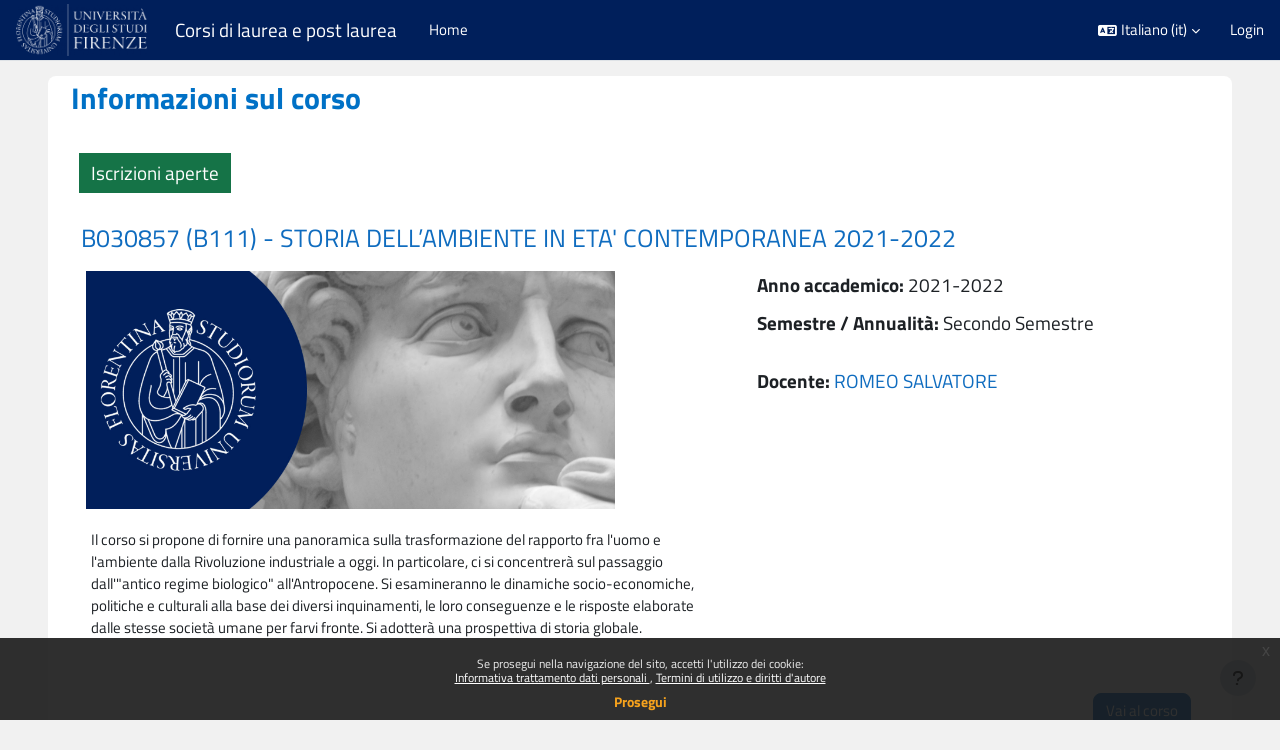

--- FILE ---
content_type: text/html; charset=utf-8
request_url: https://e-l.unifi.it/course/info.php?id=27925
body_size: 39787
content:
<!DOCTYPE html>

<html  dir="ltr" lang="it" xml:lang="it">
<head>
    <title>Informazioni sul corso | B030857 (B111) - STORIA DELL’AMBIENTE IN ETA' CONTEMPORANEA 2021-2022 | Corsi di laurea e post laurea</title>
    <link rel="shortcut icon" href="https://e-l.unifi.it/theme/image.php/boost_onechild/theme/1769310015/favicon" />
    <meta http-equiv="Content-Type" content="text/html; charset=utf-8" />
<meta name="keywords" content="moodle, Informazioni sul corso | B030857 (B111) - STORIA DELL’AMBIENTE IN ETA' CONTEMPORANEA 2021-2022 | Corsi di laurea e post laurea" />
<link rel="stylesheet" type="text/css" href="https://e-l.unifi.it/theme/yui_combo.php?rollup/3.18.1/yui-moodlesimple-min.css" /><script id="firstthemesheet" type="text/css">/** Required in order to fix style inclusion problems in IE with YUI **/</script><link rel="stylesheet" type="text/css" href="https://e-l.unifi.it/theme/styles.php/boost_onechild/1769310015_1766999924/all" />
<link rel="stylesheet" type="text/css" href="https://e-l.unifi.it/course/format/onetopic/styles.php" />
<script>
//<![CDATA[
var M = {}; M.yui = {};
M.pageloadstarttime = new Date();
M.cfg = {"wwwroot":"https:\/\/e-l.unifi.it","apibase":"https:\/\/e-l.unifi.it\/r.php\/api","homeurl":{},"sesskey":"PBXoEW064B","sessiontimeout":"7200","sessiontimeoutwarning":1200,"themerev":"1769310015","slasharguments":1,"theme":"boost_onechild","iconsystemmodule":"core\/icon_system_fontawesome","jsrev":"1769310017","admin":"admin","svgicons":true,"usertimezone":"Europa\/Roma","language":"it","courseId":27925,"courseContextId":2041324,"contextid":2041324,"contextInstanceId":27925,"langrev":-1,"templaterev":"1769310017","siteId":1,"userId":0};var yui1ConfigFn = function(me) {if(/-skin|reset|fonts|grids|base/.test(me.name)){me.type='css';me.path=me.path.replace(/\.js/,'.css');me.path=me.path.replace(/\/yui2-skin/,'/assets/skins/sam/yui2-skin')}};
var yui2ConfigFn = function(me) {var parts=me.name.replace(/^moodle-/,'').split('-'),component=parts.shift(),module=parts[0],min='-min';if(/-(skin|core)$/.test(me.name)){parts.pop();me.type='css';min=''}
if(module){var filename=parts.join('-');me.path=component+'/'+module+'/'+filename+min+'.'+me.type}else{me.path=component+'/'+component+'.'+me.type}};
YUI_config = {"debug":false,"base":"https:\/\/e-l.unifi.it\/lib\/yuilib\/3.18.1\/","comboBase":"https:\/\/e-l.unifi.it\/theme\/yui_combo.php?","combine":true,"filter":null,"insertBefore":"firstthemesheet","groups":{"yui2":{"base":"https:\/\/e-l.unifi.it\/lib\/yuilib\/2in3\/2.9.0\/build\/","comboBase":"https:\/\/e-l.unifi.it\/theme\/yui_combo.php?","combine":true,"ext":false,"root":"2in3\/2.9.0\/build\/","patterns":{"yui2-":{"group":"yui2","configFn":yui1ConfigFn}}},"moodle":{"name":"moodle","base":"https:\/\/e-l.unifi.it\/theme\/yui_combo.php?m\/1769310017\/","combine":true,"comboBase":"https:\/\/e-l.unifi.it\/theme\/yui_combo.php?","ext":false,"root":"m\/1769310017\/","patterns":{"moodle-":{"group":"moodle","configFn":yui2ConfigFn}},"filter":null,"modules":{"moodle-core-chooserdialogue":{"requires":["base","panel","moodle-core-notification"]},"moodle-core-maintenancemodetimer":{"requires":["base","node"]},"moodle-core-lockscroll":{"requires":["plugin","base-build"]},"moodle-core-event":{"requires":["event-custom"]},"moodle-core-blocks":{"requires":["base","node","io","dom","dd","dd-scroll","moodle-core-dragdrop","moodle-core-notification"]},"moodle-core-notification":{"requires":["moodle-core-notification-dialogue","moodle-core-notification-alert","moodle-core-notification-confirm","moodle-core-notification-exception","moodle-core-notification-ajaxexception"]},"moodle-core-notification-dialogue":{"requires":["base","node","panel","escape","event-key","dd-plugin","moodle-core-widget-focusafterclose","moodle-core-lockscroll"]},"moodle-core-notification-alert":{"requires":["moodle-core-notification-dialogue"]},"moodle-core-notification-confirm":{"requires":["moodle-core-notification-dialogue"]},"moodle-core-notification-exception":{"requires":["moodle-core-notification-dialogue"]},"moodle-core-notification-ajaxexception":{"requires":["moodle-core-notification-dialogue"]},"moodle-core-dragdrop":{"requires":["base","node","io","dom","dd","event-key","event-focus","moodle-core-notification"]},"moodle-core-actionmenu":{"requires":["base","event","node-event-simulate"]},"moodle-core-handlebars":{"condition":{"trigger":"handlebars","when":"after"}},"moodle-core_availability-form":{"requires":["base","node","event","event-delegate","panel","moodle-core-notification-dialogue","json"]},"moodle-course-util":{"requires":["node"],"use":["moodle-course-util-base"],"submodules":{"moodle-course-util-base":{},"moodle-course-util-section":{"requires":["node","moodle-course-util-base"]},"moodle-course-util-cm":{"requires":["node","moodle-course-util-base"]}}},"moodle-course-categoryexpander":{"requires":["node","event-key"]},"moodle-course-dragdrop":{"requires":["base","node","io","dom","dd","dd-scroll","moodle-core-dragdrop","moodle-core-notification","moodle-course-coursebase","moodle-course-util"]},"moodle-course-management":{"requires":["base","node","io-base","moodle-core-notification-exception","json-parse","dd-constrain","dd-proxy","dd-drop","dd-delegate","node-event-delegate"]},"moodle-form-dateselector":{"requires":["base","node","overlay","calendar"]},"moodle-form-shortforms":{"requires":["node","base","selector-css3","moodle-core-event"]},"moodle-question-chooser":{"requires":["moodle-core-chooserdialogue"]},"moodle-question-searchform":{"requires":["base","node"]},"moodle-availability_completion-form":{"requires":["base","node","event","moodle-core_availability-form"]},"moodle-availability_date-form":{"requires":["base","node","event","io","moodle-core_availability-form"]},"moodle-availability_grade-form":{"requires":["base","node","event","moodle-core_availability-form"]},"moodle-availability_group-form":{"requires":["base","node","event","moodle-core_availability-form"]},"moodle-availability_grouping-form":{"requires":["base","node","event","moodle-core_availability-form"]},"moodle-availability_profile-form":{"requires":["base","node","event","moodle-core_availability-form"]},"moodle-mod_assign-history":{"requires":["node","transition"]},"moodle-mod_attendance-groupfilter":{"requires":["base","node"]},"moodle-mod_customcert-rearrange":{"requires":["dd-delegate","dd-drag"]},"moodle-mod_quiz-questionchooser":{"requires":["moodle-core-chooserdialogue","moodle-mod_quiz-util","querystring-parse"]},"moodle-mod_quiz-util":{"requires":["node","moodle-core-actionmenu"],"use":["moodle-mod_quiz-util-base"],"submodules":{"moodle-mod_quiz-util-base":{},"moodle-mod_quiz-util-slot":{"requires":["node","moodle-mod_quiz-util-base"]},"moodle-mod_quiz-util-page":{"requires":["node","moodle-mod_quiz-util-base"]}}},"moodle-mod_quiz-quizbase":{"requires":["base","node"]},"moodle-mod_quiz-toolboxes":{"requires":["base","node","event","event-key","io","moodle-mod_quiz-quizbase","moodle-mod_quiz-util-slot","moodle-core-notification-ajaxexception"]},"moodle-mod_quiz-dragdrop":{"requires":["base","node","io","dom","dd","dd-scroll","moodle-core-dragdrop","moodle-core-notification","moodle-mod_quiz-quizbase","moodle-mod_quiz-util-base","moodle-mod_quiz-util-page","moodle-mod_quiz-util-slot","moodle-course-util"]},"moodle-mod_quiz-modform":{"requires":["base","node","event"]},"moodle-mod_quiz-autosave":{"requires":["base","node","event","event-valuechange","node-event-delegate","io-form","datatype-date-format"]},"moodle-mod_scheduler-delselected":{"requires":["base","node","event"]},"moodle-mod_scheduler-saveseen":{"requires":["base","node","event"]},"moodle-mod_scheduler-studentlist":{"requires":["base","node","event","io"]},"moodle-message_airnotifier-toolboxes":{"requires":["base","node","io"]},"moodle-editor_atto-editor":{"requires":["node","transition","io","overlay","escape","event","event-simulate","event-custom","node-event-html5","node-event-simulate","yui-throttle","moodle-core-notification-dialogue","moodle-editor_atto-rangy","handlebars","timers","querystring-stringify"]},"moodle-editor_atto-plugin":{"requires":["node","base","escape","event","event-outside","handlebars","event-custom","timers","moodle-editor_atto-menu"]},"moodle-editor_atto-menu":{"requires":["moodle-core-notification-dialogue","node","event","event-custom"]},"moodle-editor_atto-rangy":{"requires":[]},"moodle-report_eventlist-eventfilter":{"requires":["base","event","node","node-event-delegate","datatable","autocomplete","autocomplete-filters"]},"moodle-report_loglive-fetchlogs":{"requires":["base","event","node","io","node-event-delegate"]},"moodle-gradereport_history-userselector":{"requires":["escape","event-delegate","event-key","handlebars","io-base","json-parse","moodle-core-notification-dialogue"]},"moodle-qbank_editquestion-chooser":{"requires":["moodle-core-chooserdialogue"]},"moodle-tool_lp-dragdrop-reorder":{"requires":["moodle-core-dragdrop"]},"moodle-assignfeedback_editpdf-editor":{"requires":["base","event","node","io","graphics","json","event-move","event-resize","transition","querystring-stringify-simple","moodle-core-notification-dialog","moodle-core-notification-alert","moodle-core-notification-warning","moodle-core-notification-exception","moodle-core-notification-ajaxexception"]},"moodle-atto_accessibilitychecker-button":{"requires":["color-base","moodle-editor_atto-plugin"]},"moodle-atto_accessibilityhelper-button":{"requires":["moodle-editor_atto-plugin"]},"moodle-atto_align-button":{"requires":["moodle-editor_atto-plugin"]},"moodle-atto_bold-button":{"requires":["moodle-editor_atto-plugin"]},"moodle-atto_charmap-button":{"requires":["moodle-editor_atto-plugin"]},"moodle-atto_clear-button":{"requires":["moodle-editor_atto-plugin"]},"moodle-atto_collapse-button":{"requires":["moodle-editor_atto-plugin"]},"moodle-atto_emojipicker-button":{"requires":["moodle-editor_atto-plugin"]},"moodle-atto_emoticon-button":{"requires":["moodle-editor_atto-plugin"]},"moodle-atto_equation-button":{"requires":["moodle-editor_atto-plugin","moodle-core-event","io","event-valuechange","tabview","array-extras"]},"moodle-atto_h5p-button":{"requires":["moodle-editor_atto-plugin"]},"moodle-atto_html-button":{"requires":["promise","moodle-editor_atto-plugin","moodle-atto_html-beautify","moodle-atto_html-codemirror","event-valuechange"]},"moodle-atto_html-codemirror":{"requires":["moodle-atto_html-codemirror-skin"]},"moodle-atto_html-beautify":{},"moodle-atto_image-button":{"requires":["moodle-editor_atto-plugin"]},"moodle-atto_indent-button":{"requires":["moodle-editor_atto-plugin"]},"moodle-atto_italic-button":{"requires":["moodle-editor_atto-plugin"]},"moodle-atto_link-button":{"requires":["moodle-editor_atto-plugin"]},"moodle-atto_managefiles-button":{"requires":["moodle-editor_atto-plugin"]},"moodle-atto_managefiles-usedfiles":{"requires":["node","escape"]},"moodle-atto_media-button":{"requires":["moodle-editor_atto-plugin","moodle-form-shortforms"]},"moodle-atto_noautolink-button":{"requires":["moodle-editor_atto-plugin"]},"moodle-atto_orderedlist-button":{"requires":["moodle-editor_atto-plugin"]},"moodle-atto_recordrtc-recording":{"requires":["moodle-atto_recordrtc-button"]},"moodle-atto_recordrtc-button":{"requires":["moodle-editor_atto-plugin","moodle-atto_recordrtc-recording"]},"moodle-atto_rtl-button":{"requires":["moodle-editor_atto-plugin"]},"moodle-atto_strike-button":{"requires":["moodle-editor_atto-plugin"]},"moodle-atto_subscript-button":{"requires":["moodle-editor_atto-plugin"]},"moodle-atto_superscript-button":{"requires":["moodle-editor_atto-plugin"]},"moodle-atto_table-button":{"requires":["moodle-editor_atto-plugin","moodle-editor_atto-menu","event","event-valuechange"]},"moodle-atto_title-button":{"requires":["moodle-editor_atto-plugin"]},"moodle-atto_underline-button":{"requires":["moodle-editor_atto-plugin"]},"moodle-atto_undo-button":{"requires":["moodle-editor_atto-plugin"]},"moodle-atto_unorderedlist-button":{"requires":["moodle-editor_atto-plugin"]}}},"gallery":{"name":"gallery","base":"https:\/\/e-l.unifi.it\/lib\/yuilib\/gallery\/","combine":true,"comboBase":"https:\/\/e-l.unifi.it\/theme\/yui_combo.php?","ext":false,"root":"gallery\/1769310017\/","patterns":{"gallery-":{"group":"gallery"}}}},"modules":{"core_filepicker":{"name":"core_filepicker","fullpath":"https:\/\/e-l.unifi.it\/lib\/javascript.php\/1769310017\/repository\/filepicker.js","requires":["base","node","node-event-simulate","json","async-queue","io-base","io-upload-iframe","io-form","yui2-treeview","panel","cookie","datatable","datatable-sort","resize-plugin","dd-plugin","escape","moodle-core_filepicker","moodle-core-notification-dialogue"]},"core_comment":{"name":"core_comment","fullpath":"https:\/\/e-l.unifi.it\/lib\/javascript.php\/1769310017\/comment\/comment.js","requires":["base","io-base","node","json","yui2-animation","overlay","escape"]}},"logInclude":[],"logExclude":[],"logLevel":null};
M.yui.loader = {modules: {}};

//]]>
</script>

<meta name="moodle-validation" content="fed7725cba9dce31c627b92acbb38f51">
<!-- Matomo -->
<script>
  var _paq = window._paq = window._paq || [];
  /* tracker methods like "setCustomDimension" should be called before "trackPageView" */
  _paq.push(['trackPageView']);
  _paq.push(['enableLinkTracking']);
  (function() {
    var u="https://moodle-analytics.unifi.it/";
    _paq.push(['setTrackerUrl', u+'matomo.php']);
    _paq.push(['setSiteId', '5']);
    var d=document, g=d.createElement('script'), s=d.getElementsByTagName('script')[0];
    g.async=true; g.src=u+'matomo.js'; s.parentNode.insertBefore(g,s);
  })();
</script>
<!-- End Matomo Code -->

    <meta name="viewport" content="width=device-width, initial-scale=1.0">
</head>
<body  id="page-course-info" class="format-topics  path-course chrome dir-ltr lang-it yui-skin-sam yui3-skin-sam e-l-unifi-it pagelayout-incourse course-27925 context-2041324 category-1301 notloggedin theme uses-drawers">
<div class="toast-wrapper mx-auto py-0 fixed-top" role="status" aria-live="polite"></div>
<div id="page-wrapper" class="d-print-block">

    <div>
    <a class="sr-only sr-only-focusable" href="#maincontent">Vai al contenuto principale</a>
</div><script src="https://e-l.unifi.it/lib/javascript.php/1769310017/lib/polyfills/polyfill.js"></script>
<script src="https://e-l.unifi.it/theme/yui_combo.php?rollup/3.18.1/yui-moodlesimple-min.js"></script><script src="https://e-l.unifi.it/lib/javascript.php/1769310017/lib/javascript-static.js"></script>
<script>
//<![CDATA[
document.body.className += ' jsenabled';
//]]>
</script>

<div class="eupopup eupopup-container eupopup-container-block eupopup-container-bottom eupopup-block eupopup-style-compact" role="dialog" aria-label="Politiche">
    </div>
    <div class="eupopup-markup d-none">
        <div class="eupopup-head"></div>
        <div class="eupopup-body">
            Se prosegui nella navigazione del sito, accetti l'utilizzo dei cookie:
            <ul>
                    <li>
                        <a href="https://e-l.unifi.it/admin/tool/policy/view.php?versionid=7&amp;returnurl=https%3A%2F%2Fe-l.unifi.it%2Fcourse%2Finfo.php%3Fid%3D27925" data-action="view-guest" data-versionid="7" data-behalfid="1">
                            Informativa trattamento dati personali
                        </a>
                    </li>
                    <li>
                        <a href="https://e-l.unifi.it/admin/tool/policy/view.php?versionid=9&amp;returnurl=https%3A%2F%2Fe-l.unifi.it%2Fcourse%2Finfo.php%3Fid%3D27925" data-action="view-guest" data-versionid="9" data-behalfid="1">
                            Termini di utilizzo e diritti d'autore
                        </a>
                    </li>
            </ul>
        </div>
        <div class="eupopup-buttons">
            <a href="#" class="eupopup-button eupopup-button_1">Prosegui</a>
        </div>
        <div class="clearfix"></div>
        <a href="#" class="eupopup-closebutton">x</a>
    </div>

    <nav class="navbar fixed-top navbar-light navbar-expand" aria-label="Navigazione del sito">
        <div class="container-fluid">
            <button class="navbar-toggler aabtn d-block d-md-none px-1 my-1 border-0" data-toggler="drawers" data-action="toggle" data-target="theme_boost-drawers-primary">
                <span class="navbar-toggler-icon"></span>
                <span class="sr-only">Pannello laterale</span>
            </button>
    
            <a href="https://unifi.it" class="navbar-brand d-none d-md-flex align-items-center m-0 mr-4 p-0 aabtn logonav-scroll" title="Home Università degli Studi di Firenze" target="_blank" >
    
                    <img src="https://e-l.unifi.it/pluginfile.php/1/core_admin/logocompact/300x300/1769310015/Logo_Unifi_bianco.png" class="logo mr-1" alt="Corsi di laurea e post laurea">
            </a>
    
            <a href="/" class="navbar-brand d-none d-md-flex align-items-center m-0 mr-4 p-0 aabtn namesitenav-scroll">
                Corsi di laurea e post laurea
            </a>
                <div class="primary-navigation">
                    <nav class="moremenu navigation">
                        <ul id="moremenu-697623828d953-navbar-nav" role="menubar" class="nav more-nav navbar-nav">
                                    <li data-key="home" class="nav-item" role="none" data-forceintomoremenu="false">
                                                <a role="menuitem" class="nav-link  "
                                                    href="https://e-l.unifi.it/"
                                                    
                                                    
                                                    data-disableactive="true"
                                                    tabindex="-1"
                                                >
                                                    Home
                                                </a>
                                    </li>
                            <li role="none" class="nav-item dropdown dropdownmoremenu d-none" data-region="morebutton">
                                <a class="dropdown-toggle nav-link " href="#" id="moremenu-dropdown-697623828d953" role="menuitem" data-toggle="dropdown" aria-haspopup="true" aria-expanded="false" tabindex="-1">
                                    Altro
                                </a>
                                <ul class="dropdown-menu dropdown-menu-left" data-region="moredropdown" aria-labelledby="moremenu-dropdown-697623828d953" role="menu">
                                </ul>
                            </li>
                        </ul>
                    </nav>
                </div>
    
            <ul class="navbar-nav d-none d-md-flex my-1 px-1">
                <!-- page_heading_menu -->
                
            </ul>
    
            <div class="logo-platf-onmobile">
                <div class="logo-platf-mob-img" >
                    <a href="https://unifi.it" title="Home Università degli Studi di Firenze" target="_blank" >
                        <img src="https://moodlemedia.unifi.it/all/Logo_Unifi_Social_nero.png" class="logo mr-1" alt="Home Università degli Studi di Firenze" >
                    </a>
                </div>
                <div class="logo-platf-mob-nameplat">
                    Corsi
                </div>
                <div class="platform-name">
                    <a href="/" title="Home" >
                        Corsi
                    </a>
                </div>
            </div>
    
            <div id="usernavigation" class="navbar-nav ml-auto">
                    <div class="langmenu">
                        <div class="dropdown show">
                            <a href="#" role="button" id="lang-menu-toggle" data-toggle="dropdown" aria-label="Lingua" aria-haspopup="true" aria-controls="lang-action-menu" class="btn dropdown-toggle">
                                <i class="icon fa fa-language fa-fw me-1" aria-hidden="true"></i>
                                <span class="langbutton">
                                    Italiano ‎(it)‎
                                </span>
                                <b class="caret"></b>
                            </a>
                            <div role="menu" aria-labelledby="lang-menu-toggle" id="lang-action-menu" class="dropdown-menu dropdown-menu-right">
                                        <a href="https://e-l.unifi.it/course/info.php?id=27925&amp;lang=en" class="dropdown-item ps-5" role="menuitem" 
                                                lang="en" >
                                            English ‎(en)‎
                                        </a>
                                        <a href="https://e-l.unifi.it/course/info.php?id=27925&amp;lang=fr" class="dropdown-item ps-5" role="menuitem" 
                                                lang="fr" >
                                            Français ‎(fr)‎
                                        </a>
                                        <a href="#" class="dropdown-item ps-5" role="menuitem" aria-current="true"
                                                >
                                            Italiano ‎(it)‎
                                        </a>
                            </div>
                        </div>
                    </div>
                    <div class="divider border-left h-75 align-self-center mx-1"></div>
                
                <div class="d-flex align-items-stretch usermenu-container" data-region="usermenu">
                        <div class="usermenu">
                                <span class="login ps-2">
                                        <a href="https://e-l.unifi.it/login/index.php">Login</a>
                                </span>
                        </div>
                </div>
                
            </div>
        </div>
    </nav>
    

<div  class="drawer drawer-left drawer-primary d-print-none not-initialized" data-region="fixed-drawer" id="theme_boost-drawers-primary" data-preference="" data-state="show-drawer-primary" data-forceopen="0" data-close-on-resize="1">
    <div class="drawerheader">
        <button
            class="btn drawertoggle icon-no-margin hidden"
            data-toggler="drawers"
            data-action="closedrawer"
            data-target="theme_boost-drawers-primary"
            data-toggle="tooltip"
            data-placement="right"
            title="Chiudi cassetto"
        >
            <i class="icon fa fa-xmark fa-fw " aria-hidden="true" ></i>
        </button>
                <a
            href="https://e-l.unifi.it/"
            title="Corsi di laurea e post laurea"
            data-region="site-home-link"
            class="aabtn text-reset d-flex align-items-center py-1 h-100"
        >
                <img src="https://e-l.unifi.it/pluginfile.php/1/core_admin/logocompact/300x300/1769310015/Logo_Unifi_bianco.png" class="logo py-1 h-100" alt="Corsi di laurea e post laurea">
        </a>

        <div class="drawerheadercontent hidden">
            
        </div>
    </div>
    <div class="drawercontent drag-container" data-usertour="scroller">
                <div class="list-group">
                <a href="https://e-l.unifi.it/" class="list-group-item list-group-item-action  " >
                    Home
                </a>
        </div>

    </div>
</div>
    
    <div id="page" data-region="mainpage" data-usertour="scroller" class="drawers   drag-container">
        <div id="topofscroll" class="main-inner">
            <div class="drawer-toggles d-flex">
            </div>
            <header id="page-header" class="header-maxwidth d-print-none">
    <div class="w-100">
        <div class="d-flex flex-wrap">
            <div id="page-navbar">
                <nav aria-label="Barra di navigazione">
    <ol class="breadcrumb"></ol>
</nav>
            </div>

            <div class="ml-auto d-flex">
                
            </div>

            <div id="course-header">
                
            </div>
        </div>
        <div class="d-flex align-items-center">
                    <div class="mr-auto">
                        <div class="page-context-header d-flex flex-wrap align-items-center mb-2">
    <div class="page-header-headings">
        <h1 class="h2 mb-0">Informazioni sul corso</h1>
    </div>
</div>
                    </div>
            <div class="header-actions-container ml-auto" data-region="header-actions-container">
            </div>
        </div>
    </div>
</header>
            <div id="page-content" class="pb-3 d-print-block">
                <div id="region-main-box">
                    <section id="region-main" aria-label="Contenuto">

                        <span class="notifications" id="user-notifications"></span>
                        <div role="main"><span id="maincontent"></span><div class="box py-3 generalbox info"><div class="block-enrolstatus"><span class="m-2 spanstatusc open">Iscrizioni aperte</span></div><div class="coursebox clearfix" data-courseid="27925" data-type="1"><div class="info"><h3 class="coursename"><a class="aalink" href="https://e-l.unifi.it/course/view.php?id=27925">B030857 (B111) - STORIA DELL’AMBIENTE IN ETA' CONTEMPORANEA 2021-2022</a></h3><div class="moreinfo"></div></div><div class="content"><div class="grid"><div class="courseimage"><img src="https://moodlemedia.unifi.it/all/block-dashboard.jpg" alt="" /></div><div class="summary"><div class="no-overflow"><p dir="ltr" style="text-align: left;">Il corso si propone di fornire una panoramica sulla trasformazione del rapporto fra l'uomo e l'ambiente dalla Rivoluzione industriale a oggi. In particolare, ci si concentrerà sul passaggio dall'"antico regime biologico" all'Antropocene. Si esamineranno le dinamiche socio-economiche, politiche e culturali alla base dei diversi inquinamenti, le loro conseguenze e le risposte elaborate dalle stesse società umane per farvi fronte. Si adotterà una prospettiva di storia globale.<br></p></div></div></div><div class="block-container"><div class="customfields-container"><div class="customfield customfield_text customfield_anno_accademico">
        <span class="customfieldname">Anno accademico</span><span class="customfieldseparator">: </span><span class="customfieldvalue">2021-2022</span>
    </div><div class="customfield customfield_text customfield_tipo_ciclo">
        <span class="customfieldname">Semestre / Annualità</span><span class="customfieldseparator">: </span><span class="customfieldvalue">Secondo Semestre</span>
    </div></div><ul class="teachers"><li><span class="font-weight-bold">Docente: </span><a href="https://e-l.unifi.it/user/profile.php?id=179747">ROMEO SALVATORE</a></li></ul></div><div class="col-md-12 d-flex felement"><div class="block-gotoview"><a class="btn btn-primary m-2" role="button" tabindex="0" href="https://e-l.unifi.it/course/view.php?id=27925">Vai al corso</a></div></div></div></div></div><br /></div>
                        
                        

                    </section>
                </div>
            </div>
        </div>
            <footer id="page-footer" class="footer-boost_onechild" role="contentinfo" aria-label="Footer">
                <div class="row-container-footer footer-columns">
                    <div class="row">
                        <div class="col-md-5 column-left">
                            <div class="text_to_html">
                                <div class="logininfo">Non sei collegato. (<a href="https://e-l.unifi.it/login/index.php">Login</a>)</div>
                                <div class="policiesfooter"><a href="https://e-l.unifi.it/admin/tool/policy/viewall.php?returnurl=https%3A%2F%2Fe-l.unifi.it%2Fcourse%2Finfo.php%3Fid%3D27925">Politiche</a></div><div><a class="mobilelink" href="https://download.moodle.org/mobile?version=2024100708&amp;lang=it&amp;iosappid=633359593&amp;androidappid=com.moodle.moodlemobile&amp;siteurl=https%3A%2F%2Fe-l.unifi.it">Ottieni l'app mobile</a></div>
            
                            </div>
                                <a href="https://www.siaf.unifi.it/p22.html#fermi-moodle" target="_blank" aria-label="Manutenzione Piattaforme: fermi programmati">Manutenzione Piattaforme: fermi programmati</a><br>
                            <p>© Copyright 2025 Università degli Studi di Firenze</p>
                        </div>
                        <div class="col-md-2 column-center">
                            <p >
                                <a href="/" >Home</a><br>
                                <a href="/course/index.php" >Tutti i corsi</a>
                            </p>
                            <div class="tool_usertours-resettourcontainer"></div>
                        </div>
                        <div class="col-md-5 column-right">
                            <div class="contact">
                                Servizio a cura di: SIAF<br>
                                <a href="http://www.unifi.it/cercachi-str-101281.html" style="text-decoration:none;">UP Digital learning e formazione informatica</a><br>
                                    <a href="/mod/page/view.php?id=3" class="btn btn-link btn-rounded acc-mailc" style="padding: unset;">
                                        <i class="fa fa-at"></i>
                                        Contatta il supporto
                                    </a>
            
                            </div>
                            <div class="socialnetworks">
                                
            
                                <ul class="mb-0">
                                        <li>
                                            <a href="http://www.facebook.com/UNIFIOFFICIAL" target="_blank" class="facebook btn btn-link " aria-label="Facebook URL">
                                                <i class="fa fa-facebook"></i>
                                            </a>
                                        </li>
            
                                        <li>
                                            <a href="https://www.twitter.com/UNI_FIRENZE" target="_blank" class="twitter btn btn-link " aria-label="X Social URL">
                                                <i class="fa-brands fa-x-twitter"></i>
                                            </a>
                                        </li>
            
                                        <li>
                                            <a href="https://it.linkedin.com/school/university-of-florence/" target="_blank" class="linkedin btn btn-link " aria-label="Linkedin URL">
                                                <i class="fa fa-linkedin"></i>
                                            </a>
                                        </li>
            
                                        <li>
                                            <a href="https://www.youtube.com/@unifi-elearning" target="_blank" class="youtube btn btn-link " aria-label="Youtube URL">
                                                <i class="fa fa-youtube"></i>
                                            </a>
                                        </li>
            
                                        <li>
                                            <a href="https://www.instagram.com/unifirenze/" target="_blank" class="instagram btn btn-link " aria-label="Instagram URL">
                                                <i class="fa fa-instagram"></i>
                                            </a>
                                        </li>
            
            
                                        <li>
                                            <a href="https://t.me/unifirenze" target="_blank" class="telegram btn btn-link " aria-label="Telegram">
                                                <i class="fa fa-telegram"></i>
                                            </a>
                                        </li>
                                </ul>
            
                            </div>
                        </div>
                    </div>
                </div>
            
            
            
            
                <div class="footer-content-debugging footer-dark bg-dark text-light">
                    <div class="boost_onechild-container-fluid footer-dark-inner">
                        
                    </div>
                </div>
            
                <div data-region="footer-container-popover">
            
                    <button class="btn btn-icon bg-secondary icon-no-margin btn-footer-popover" data-action="footer-popover" aria-label="Visualizza piè di pagina">
                        <i class="icon fa fa-question fa-fw " aria-hidden="true" ></i>
                    </button>
                </div>
                <div class="footer-content-popover container" data-region="footer-content-popover">
                    <div class="footer-section p-3">
                        <div>Powered by <a href="https://moodle.com">Moodle</a></div>
                    </div>
                </div>
            </footer>
            
            
            <script>
//<![CDATA[
var require = {
    baseUrl : 'https://e-l.unifi.it/lib/requirejs.php/1769310017/',
    // We only support AMD modules with an explicit define() statement.
    enforceDefine: true,
    skipDataMain: true,
    waitSeconds : 0,

    paths: {
        jquery: 'https://e-l.unifi.it/lib/javascript.php/1769310017/lib/jquery/jquery-3.7.1.min',
        jqueryui: 'https://e-l.unifi.it/lib/javascript.php/1769310017/lib/jquery/ui-1.13.2/jquery-ui.min',
        jqueryprivate: 'https://e-l.unifi.it/lib/javascript.php/1769310017/lib/requirejs/jquery-private'
    },

    // Custom jquery config map.
    map: {
      // '*' means all modules will get 'jqueryprivate'
      // for their 'jquery' dependency.
      '*': { jquery: 'jqueryprivate' },

      // 'jquery-private' wants the real jQuery module
      // though. If this line was not here, there would
      // be an unresolvable cyclic dependency.
      jqueryprivate: { jquery: 'jquery' }
    }
};

//]]>
</script>
<script src="https://e-l.unifi.it/lib/javascript.php/1769310017/lib/requirejs/require.min.js"></script>
<script>
//<![CDATA[
M.util.js_pending("core/first");
require(['core/first'], function() {
require(['core/prefetch'])
;
require(["media_videojs/loader"], function(loader) {
    loader.setUp('it');
});;
M.util.js_pending('filter_mathjaxloader/loader'); require(['filter_mathjaxloader/loader'], function(amd) {amd.configure({"mathjaxconfig":"MathJax.Hub.Config({\r\n    jax: [\"output\/CommonHTML\"],\r\n    config: [\"Accessible.js\", \"Safe.js\"],\r\n    errorSettings: { message: [\"!\"] },\r\n    skipStartupTypeset: true,\r\n    messageStyle: \"none\"\r\n});","lang":"it"}); M.util.js_complete('filter_mathjaxloader/loader');});;
M.util.js_pending('filter_glossary/autolinker'); require(['filter_glossary/autolinker'], function(amd) {amd.init(); M.util.js_complete('filter_glossary/autolinker');});;

        require(['jquery', 'tool_policy/jquery-eu-cookie-law-popup', 'tool_policy/policyactions'], function($, Popup, ActionsMod) {
            // Initialise the guest popup.
            $(document).ready(function() {
                // Initialize popup.
                $(document.body).addClass('eupopup');
                if ($(".eupopup").length > 0) {
                    $(document).euCookieLawPopup().init();
                }

                // Initialise the JS for the modal window which displays the policy versions.
                ActionsMod.init('[data-action="view-guest"]');
            });
        });
    ;

    require(['core/moremenu'], function(moremenu) {
        moremenu(document.querySelector('#moremenu-697623828d953-navbar-nav'));
    });
;

    require(['core/usermenu'], function(UserMenu) {
        UserMenu.init();
    });
;

M.util.js_pending('theme_boost/drawers:load');
require(['theme_boost/drawers'], function() {
    M.util.js_complete('theme_boost/drawers:load');
});
;

    require(['theme_boost_onechild/navbareffects'], (module) => module.init());
;

    require(['theme_boost/footer-popover'], function(FooterPopover) {
    FooterPopover.init();
    });
;

M.util.js_pending('theme_boost/loader');
require(['theme_boost/loader', 'theme_boost/drawer'], function(Loader, Drawer) {
    Drawer.init();
    M.util.js_complete('theme_boost/loader');
});
require(['theme_boost_onechild/scrolltotop'], (module) => module.scrollToTop());
;
M.util.js_pending('core/notification'); require(['core/notification'], function(amd) {amd.init(2041324, []); M.util.js_complete('core/notification');});;
M.util.js_pending('core/log'); require(['core/log'], function(amd) {amd.setConfig({"level":"warn"}); M.util.js_complete('core/log');});;
M.util.js_pending('core/page_global'); require(['core/page_global'], function(amd) {amd.init(); M.util.js_complete('core/page_global');});;
M.util.js_pending('core/utility'); require(['core/utility'], function(amd) {M.util.js_complete('core/utility');});;
M.util.js_pending('core/storage_validation'); require(['core/storage_validation'], function(amd) {amd.init(null); M.util.js_complete('core/storage_validation');});
    M.util.js_complete("core/first");
});
//]]>
</script>
<script src="https://cdn.jsdelivr.net/npm/mathjax@2.7.9/MathJax.js?delayStartupUntil=configured"></script>
<script>
//<![CDATA[
M.str = {"moodle":{"lastmodified":"Ultime modifiche","name":"Nome","error":"Errore","info":"Informazioni","yes":"S\u00ec","no":"No","cancel":"Annulla","confirm":"Conferma","areyousure":"Sei sicuro?","closebuttontitle":"Chiudi","unknownerror":"Errore sconosciuto","file":"File","url":"URL","collapseall":"Minimizza tutto","expandall":"Espandi tutto"},"repository":{"type":"Tipo","size":"Dimensione","invalidjson":"Stringa JSON non valida","nofilesattached":"Non sono presenti file allegati","filepicker":"File picker","logout":"Logout","nofilesavailable":"Non sono presenti file","norepositoriesavailable":"Spiacente, nessuno dei repostory disponibili pu\u00f2 restituire file nel formato richiesto.","fileexistsdialogheader":"Il file esiste gi\u00e0","fileexistsdialog_editor":"Un file con lo stesso nome \u00e8 gi\u00e0 stato allegato al testo che stai modificando.","fileexistsdialog_filemanager":"Un file con lo stesso nome \u00e8 gi\u00e0 stato allegato","renameto":"Rinomina in \"{$a}\"","referencesexist":"Sono presenti {$a} link a questo file","select":"Scegli"},"admin":{"confirmdeletecomments":"Sei sicuro di eliminare i commenti selezionanti?","confirmation":"Conferma"},"debug":{"debuginfo":"Informazioni di debug","line":"Linea","stacktrace":"Stack trace"},"langconfig":{"labelsep":":\u00a0"}};
//]]>
</script>
<script>
//<![CDATA[
(function() {M.util.help_popups.setup(Y);
 M.util.js_pending('random697623828f2a92'); Y.on('domready', function() { M.util.js_complete("init");  M.util.js_complete('random697623828f2a92'); });
})();
//]]>
</script>

            
    </div>
    <div id="goto-top-link" role="button">
        <button data-action="gototop_button" class="btn btn-light m-0" aria-label="Go to top"><i class="icon fa fa-arrow-up fa-fw " aria-hidden="true" ></i></button>
    </div>
    
</div>


</body></html>